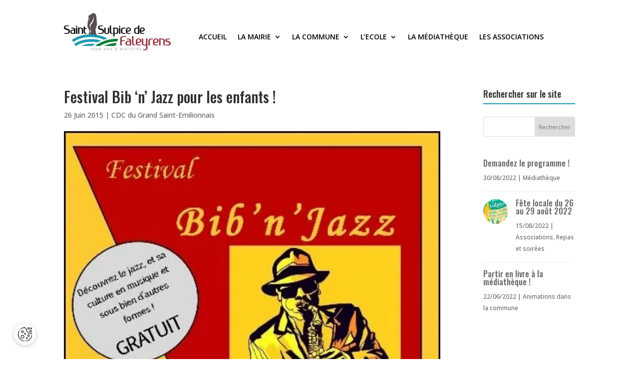

--- FILE ---
content_type: text/css
request_url: https://saintsulpicedefaleyrens.com/wp-content/plugins/xiahdeh/assets/others/tarteaucitron.css
body_size: 6511
content:
/***************************/
/* XIAHDEH - TARTEAUCITRON */
/***************************/

/* GENERAL */
:root {
	--tac-black-color: #000000;
	--tac-white-color: #ffffff;
	--tac-gray-color: #cccccc;
	--tac-blue-color: #0d1664;
	--tac-green-color: #195549;
	--tac-red-color: #620d10;
}
#tarteaucitronRoot * {
	box-sizing: border-box !important;
}
#tarteaucitronRoot #tarteaucitron {
	background: none;
}

/* ORIENTATIONS */
body:has(#tarteaucitronRoot.tarteaucitronBeforeVisible) {
  overflow: hidden;
}
div#tarteaucitronRoot.tarteaucitronBeforeVisible:before {
	content: '' !important;
	position: fixed !important;
	background: rgba(255, 255, 255, 0.5) !important;
	backdrop-filter: blur(1em) !important;
	-webkit-backdrop-filter: blur(1em) !important;
	inset: 0 !important;
	opacity: 1 !important;
	pointer-events: all !important;
	z-index: 999 !important;
}
#tarteaucitronRoot.tarteaucitronBeforeVisible #tarteaucitronAlertBig.tarteaucitronAlertBigTop,
#tarteaucitronRoot.tarteaucitronBeforeVisible #tarteaucitronAlertBig.tarteaucitronAlertBigBottom {
	display: flex !important;
	flex-direction: row;
	flex-wrap: wrap;
	align-items: center;
	justify-content: center;
	gap: 1em;
	left: calc(50%);
	width: max-content;
	max-width: 100%;
	padding: .5em;
	background-color: var(--tac-white-color, white);
	border-radius: 100vw;
	box-shadow: 0 .125em .5em #0003;
	font-size: calc(90%) !important;
	transform: translate(-50%);
}
#tarteaucitronRoot.tarteaucitronBeforeVisible #tarteaucitronAlertBig.tarteaucitronAlertBigTop {
	margin-top: 1.8125em;
}
#tarteaucitronRoot.tarteaucitronBeforeVisible #tarteaucitronAlertBig.tarteaucitronAlertBigBottom {
	margin-bottom: 1.8125em;
}
#tarteaucitronRoot.tarteaucitronBeforeVisible.tarteaucitronSize-middle #tarteaucitronAlertBig {
	flex-wrap: wrap !important;
	top: 0;
	right: 0;
	bottom: 0;
	left: 0;
	width: 100%;
	min-width: auto;
	max-width: 512px !important;
	height: fit-content !important;
	margin: auto;
	padding: 1.5em;
	border-radius: 1em;
	transform: none;
}
#tarteaucitronRoot.tarteaucitronBeforeVisible.tarteaucitronSize-popup #tarteaucitronAlertBig {
	flex-direction: column;
	max-width: 384px !important;
	height: fit-content !important;
	margin: 0;
	padding: 1.5em;
}
#tarteaucitronRoot.tarteaucitronBeforeVisible.tarteaucitronSize-middle #tarteaucitronAlertBig:before,
#tarteaucitronRoot.tarteaucitronBeforeVisible.tarteaucitronSize-popup #tarteaucitronAlertBig:before {
	content: none;
}
@media all and (min-width: 992px) {
	#tarteaucitronRoot.tarteaucitronBeforeVisible #tarteaucitronAlertBig.tarteaucitronAlertBigTop,
	#tarteaucitronRoot.tarteaucitronBeforeVisible #tarteaucitronAlertBig.tarteaucitronAlertBigBottom {
		flex-wrap: nowrap;
		max-width: calc(100% - 4.625em);
		height: 3.25em;
	}
}
@media all and (max-width: 991px) {
	#tarteaucitronRoot.tarteaucitronBeforeVisible #tarteaucitronAlertBig.tarteaucitronAlertBigTop,
	#tarteaucitronRoot.tarteaucitronBeforeVisible #tarteaucitronAlertBig.tarteaucitronAlertBigBottom {
		gap: 1em;
		max-width: calc(100% - 3.625em);
		padding: 1.25em;
		border-radius: 1em;
	}
}
@media all and (max-width: 767px) {
	#tarteaucitronRoot.tarteaucitronBeforeVisible.tarteaucitronSize-middle #tarteaucitronAlertBig {
		max-width: calc(100% - 3em) !important;
	}
}
#tarteaucitronRoot.tarteaucitronBeforeVisible #tarteaucitronAlertBig.tarteaucitronAlertBigTop #tarteaucitronDisclaimerAlert,
#tarteaucitronRoot.tarteaucitronBeforeVisible #tarteaucitronAlertBig.tarteaucitronAlertBigBottom #tarteaucitronDisclaimerAlert {
	display: flex;
	flex-direction: row;
	align-items: center;
	gap: .25em;
	padding: 0;
	font-size: inherit !important;
	overflow: hidden;
}
#tarteaucitronRoot.tarteaucitronBeforeVisible.tarteaucitronSize-middle #tarteaucitronAlertBig #tarteaucitronDisclaimerAlert,
#tarteaucitronRoot.tarteaucitronBeforeVisible.tarteaucitronSize-popup #tarteaucitronAlertBig #tarteaucitronDisclaimerAlert {
	align-items: flex-start;
	width: 100%;
	margin: 0;
	padding: 0;
	overflow: hidden;
}
#tarteaucitronRoot.tarteaucitronBeforeVisible #tarteaucitronAlertBig #tarteaucitronDisclaimerAlert:before {
	content: '🍪 ';
	font-size: 125%;
	line-height: 1;
}
@media all and (min-width: 992px) {
	#tarteaucitronRoot.tarteaucitronBeforeVisible #tarteaucitronAlertBig.tarteaucitronAlertBigTop #tarteaucitronDisclaimerAlert,
	#tarteaucitronRoot.tarteaucitronBeforeVisible #tarteaucitronAlertBig.tarteaucitronAlertBigBottom #tarteaucitronDisclaimerAlert {
		padding-left: .5em;
	}
	#tarteaucitronRoot.tarteaucitronBeforeVisible.tarteaucitronSize-middle #tarteaucitronAlertBig #tarteaucitronDisclaimerAlert,
	#tarteaucitronRoot.tarteaucitronBeforeVisible.tarteaucitronSize-popup #tarteaucitronAlertBig #tarteaucitronDisclaimerAlert {
		padding-left: 0;
	}
}
@media all and (max-width: 991px) {
	#tarteaucitronRoot.tarteaucitronBeforeVisible #tarteaucitronAlertBig.tarteaucitronAlertBigTop #tarteaucitronDisclaimerAlert,
	#tarteaucitronRoot.tarteaucitronBeforeVisible #tarteaucitronAlertBig.tarteaucitronAlertBigBottom #tarteaucitronDisclaimerAlert {
		align-items: flex-start;
		justify-content: center;
		width: 100%;
	}
}
#tarteaucitronRoot.tarteaucitronBeforeVisible #tarteaucitronAlertBig.tarteaucitronAlertBigTop button,
#tarteaucitronRoot.tarteaucitronBeforeVisible #tarteaucitronAlertBig.tarteaucitronAlertBigBottom button {
	min-width: max-content;
	margin: 0;
	padding: .75em 1em;
	white-space: nowrap;
}
#tarteaucitronRoot.tarteaucitronBeforeVisible.tarteaucitronSize-popup #tarteaucitronAlertBig button {
	width: 100%;
	margin: 0 !important;
}
#tarteaucitronRoot.tarteaucitronBeforeVisible #tarteaucitronAlertBig button.tarteaucitronAllow,
#tarteaucitronRoot.tarteaucitronBeforeVisible #tarteaucitronAlertBig button.tarteaucitronDeny,
#tarteaucitronRoot.tarteaucitronBeforeVisible #tarteaucitronAlertBig button#tarteaucitronCloseAlert {
	width: auto;
	margin: 0 !important;
	border-radius: 100vw;
	font-size: inherit !important;
	font-weight: bold;
}
@media all and (max-width: 478px) {
	#tarteaucitronRoot.tarteaucitronBeforeVisible #tarteaucitronAlertBig button.tarteaucitronAllow,
	#tarteaucitronRoot.tarteaucitronBeforeVisible #tarteaucitronAlertBig button.tarteaucitronDeny,
	#tarteaucitronRoot.tarteaucitronBeforeVisible #tarteaucitronAlertBig button#tarteaucitronCloseAlert {
		width: 100%;
	}
}
#tarteaucitronRoot.tarteaucitronBeforeVisible #tarteaucitronAlertBig button.tarteaucitronAllow {
	order: 3;
	color: var(--tac-green-color, #195549);
	background-color: var(--tac-white-color, white);
	border: .125em solid var(--tac-green-color, #195549);
}
#tarteaucitronRoot.tarteaucitronBeforeVisible #tarteaucitronAlertBig button.tarteaucitronAllow:hover,
#tarteaucitronRoot.tarteaucitronBeforeVisible #tarteaucitronAlertBig button.tarteaucitronAllow:focus {
	color: var(--tac-white-color, white);
	background-color: var(--tac-green-color, #195549);
	border-color: var(--tac-green-color, #195549);
}
#tarteaucitronRoot.tarteaucitronBeforeVisible #tarteaucitronAlertBig button.tarteaucitronDeny {
	order: 2;
	color: var(--tac-red-color, #620d10);
	background-color: var(--tac-white-color, white);
	border: .125em solid var(--tac-red-color, #620d10);
}
#tarteaucitronRoot.tarteaucitronBeforeVisible #tarteaucitronAlertBig button.tarteaucitronDeny:hover,
#tarteaucitronRoot.tarteaucitronBeforeVisible #tarteaucitronAlertBig button.tarteaucitronDeny:focus {
	color: var(--tac-white-color, white);
	background-color: var(--tac-red-color, #620d10);
	border-color: var(--tac-red-color, #620d10);
}
#tarteaucitronRoot.tarteaucitronBeforeVisible #tarteaucitronAlertBig button#tarteaucitronCloseAlert {
	order: 1;
	color: var(--tac-blue-color, #0d1664);
	background-color: var(--tac-white-color, white);
	border: .125em solid var(--tac-blue-color, #0d1664);
}
#tarteaucitronRoot.tarteaucitronBeforeVisible #tarteaucitronAlertBig button#tarteaucitronCloseAlert:hover,
#tarteaucitronRoot.tarteaucitronBeforeVisible #tarteaucitronAlertBig button#tarteaucitronCloseAlert:focus {
	color: var(--tac-white-color, white);
	background-color: var(--tac-blue-color, #0d1664);
	border-color: var(--tac-blue-color, #0d1664);
}
@media all and (min-width: 478px) {
	#tarteaucitronRoot.tarteaucitronBeforeVisible:not(.tarteaucitronSize-popup) #tarteaucitronAlertBig button#tarteaucitronCloseAlert {
		padding: 0;
		font-size: 0 !important;
	}
	#tarteaucitronRoot.tarteaucitronBeforeVisible:not(.tarteaucitronSize-popup) #tarteaucitronAlertBig button#tarteaucitronCloseAlert:before {
		content: "";
		display: flex;
		align-items: center;
		justify-content: center;
		width: 2.375em;
		height: 2.375em;
		background-image: url("[data-uri]");
		background-position: center center;
		background-repeat: no-repeat;
		background-size: 60%;
		border: .0625em solid var(--tac-blue-color, #0d1664);
		border-radius: 100%;
		filter: invert(45%) sepia(84%) saturate(1064%) hue-rotate(208deg) brightness(93%) contrast(96%);
		font-size: initial !important;
	}
	#tarteaucitronRoot.tarteaucitronBeforeVisible:not(.tarteaucitronSize-popup) #tarteaucitronAlertBig button#tarteaucitronCloseAlert:hover:before,
	#tarteaucitronRoot.tarteaucitronBeforeVisible:not(.tarteaucitronSize-popup) #tarteaucitronAlertBig button#tarteaucitronCloseAlert:focus:before {
		background-image: url("[data-uri]");
		filter: none;
	}
}

/* ICON */
#tarteaucitronRoot #tarteaucitronIcon {
	width: 2.75em;
	height: 2.75em;
	background-color: var(--tac-white-color, white);
	border-radius: 100%;
	box-shadow: 0 .125em .5em #0003;
	font-size: initial;
}
#tarteaucitronRoot #tarteaucitronIcon #tarteaucitronManager {
	padding: .75em;
}
#tarteaucitronRoot #tarteaucitronIcon #tarteaucitronManager,
#tarteaucitronRoot #tarteaucitronIcon #tarteaucitronManager img {
	width: auto;
	max-width: 100%;
	height: auto;
	aspect-ratio: 1/1;
	object-fit: cover;
}
@media all and (min-width: 768px) {
	#tarteaucitronRoot #tarteaucitronIcon.tarteaucitronIconBottomRight {
		right: 1.75em;
		bottom: 1.75em;
	}
	#tarteaucitronRoot #tarteaucitronIcon.tarteaucitronIconBottomLeft {
		bottom: 1.75em;
		left: 1.75em;
	}
	#tarteaucitronRoot #tarteaucitronIcon.tarteaucitronIconTopRight {
		top: 1.75em;
		right: 1.75em;
	}
	#tarteaucitronRoot #tarteaucitronIcon.tarteaucitronIconTopLeft {
		top: 1.75em;
		left: 1.75em;
	}
}
@media all and (max-width: 767px) {
	#tarteaucitronRoot #tarteaucitronIcon.tarteaucitronIconBottomRight {
		right: 1.125em;
		bottom: 1.125em;
	}
	#tarteaucitronRoot #tarteaucitronIcon.tarteaucitronIconBottomLeft {
		bottom: 1.125em;
		left: 1.125em;
	}
	#tarteaucitronRoot #tarteaucitronIcon.tarteaucitronIconTopRight {
		top: 1.125em;
		right: 1.125em;
	}
	#tarteaucitronRoot #tarteaucitronIcon.tarteaucitronIconTopLeft {
		top: 1.125em;
		left: 1.125em;
	}
}
@media all and (max-width: 478px) {
	#tarteaucitronRoot #tarteaucitronIcon.tarteaucitronIconBottomRight {
		right: .5em;
		bottom: .5em;
	}
	#tarteaucitronRoot #tarteaucitronIcon.tarteaucitronIconBottomLeft {
		bottom: .5em;
		left: .5em;
	}
	#tarteaucitronRoot #tarteaucitronIcon.tarteaucitronIconTopRight {
		top: .5em;
		right: .5em;
	}
	#tarteaucitronRoot #tarteaucitronIcon.tarteaucitronIconTopLeft {
		top: .5em;
		left: .5em;
	}
}

/* CONTROL PANEL */
/* Position */
body.tarteaucitron-modal-open #tarteaucitronRoot #tarteaucitron {
	display: flex !important;
	flex-direction: column;
	align-items: center;
	justify-content: center;
	top: 0;
	bottom: 0;
	max-height: 100%;
}

/* Close */
#tarteaucitronRoot #tarteaucitron #tarteaucitronClosePanel {
	position: relative;
	right: unset;
	margin: 0 14px 0 auto;
	color: var(--tac-white-color, white);
	background-color: var(--tac-blue-color, #0d1664);
}

/* Header */
#tarteaucitronRoot #tarteaucitron #tarteaucitronServices {
	height: auto !important;
	margin: 0 !important;
	background-color: var(--tac-white-color, white);
}
@media all and (max-width: 767px) {
	#tarteaucitronRoot #tarteaucitron #tarteaucitronServices {
		height: 100% !important;
	}
}
#tarteaucitronRoot #tarteaucitron #tarteaucitronServices #tarteaucitronMainLineOffset {
	display: flex;
	flex-direction: row;
	flex-wrap: wrap;
	align-items: center;
	justify-content: center;
	padding: 0;
	color: var(--tac-white-color, white);
	background-color: var(--tac-blue-color, #0d1664);
}
#tarteaucitronRoot #tarteaucitron #tarteaucitronServices #tarteaucitronMainLineOffset #dialogTitle {
	margin: 0;
	padding: 1em;
	color: inherit;
	font-size: 125%;
}
#tarteaucitronRoot #tarteaucitron #tarteaucitronServices #tarteaucitronMainLineOffset #dialogTitle:before {
	content: "🍪 "
}
#tarteaucitronRoot #tarteaucitron #tarteaucitronServices #tarteaucitronMainLineOffset #tarteaucitronInfo {
	width: auto;
	max-width: 100% !important;
	margin: 0 !important;
	padding: 0 1em 1em 1em !important;
	color: inherit;
	background-color: inherit;
	border: none;
	font-weight: normal;
}
#tarteaucitronRoot #tarteaucitron #tarteaucitronServices #tarteaucitronMainLineOffset .tarteaucitronName {
	display: none;
	margin: 0 !important;
	padding: 0 !important;
	color: inherit;
	font-size: inherit !important;
	text-align: center;
}
#tarteaucitronRoot #tarteaucitron #tarteaucitronServices #tarteaucitronMainLineOffset .tarteaucitronName span {
	margin: 0 !important;
	padding: 0 !important;
	color: inherit;
}
#tarteaucitronRoot #tarteaucitron #tarteaucitronServices #tarteaucitronMainLineOffset #tarteaucitronScrollbarAdjust {
	display: flex !important;
	flex-direction: row;
	flex-wrap: nowrap;
	justify-content: center;
	gap: 1em;
	width: auto;
	width: 100%;
	margin: 0 !important;
	padding: 1em;
	float: none;
	text-align: inherit;
}
#tarteaucitronRoot #tarteaucitron #tarteaucitronServices #tarteaucitronMainLineOffset #tarteaucitronScrollbarAdjust button {
	margin: 0;
	padding: .5em 1em;
	color: var(--tac-black-color, black);
	background-color: var(--tac-white-color, white);
	border: 0.0625em solid var(--tac-black-color, black);
	border-radius: 100vw;
	font-size: 90% !important;
	font-weight: bold;
}
@media all and (max-width: 767px) {
	#tarteaucitronRoot #tarteaucitron #tarteaucitronServices #tarteaucitronMainLineOffset #tarteaucitronScrollbarAdjust button {
		width: 100%;
	}
}
#tarteaucitronRoot #tarteaucitron #tarteaucitronServices #tarteaucitronMainLineOffset #tarteaucitronScrollbarAdjust button span,
#tarteaucitronRoot #tarteaucitron #tarteaucitronServices #tarteaucitronMainLineOffset #tarteaucitronScrollbarAdjust button span:before {
	color: inherit;
}
#tarteaucitronRoot #tarteaucitron #tarteaucitronServices #tarteaucitronMainLineOffset #tarteaucitronScrollbarAdjust #tarteaucitronAllAllowed {
	order: 2;
	color: var(--tac-green-color, #195549);
	border-color: var(--tac-green-color, #195549);
}
#tarteaucitronRoot #tarteaucitron #tarteaucitronServices #tarteaucitronMainLineOffset #tarteaucitronScrollbarAdjust #tarteaucitronAllAllowed:hover,
#tarteaucitronRoot #tarteaucitron #tarteaucitronServices #tarteaucitronMainLineOffset #tarteaucitronScrollbarAdjust #tarteaucitronAllAllowed:focus,
#tarteaucitronRoot #tarteaucitron #tarteaucitronServices #tarteaucitronMainLineOffset #tarteaucitronScrollbarAdjust #tarteaucitronAllAllowed.tarteaucitronIsSelected {
	color: var(--tac-white-color, white);
	background-color: var(--tac-green-color, #195549) !important;
}
#tarteaucitronRoot #tarteaucitron #tarteaucitronServices #tarteaucitronMainLineOffset #tarteaucitronScrollbarAdjust #tarteaucitronAllAllowed span:before {
	content: "✓" !important;
}
#tarteaucitronRoot #tarteaucitron #tarteaucitronServices #tarteaucitronMainLineOffset #tarteaucitronScrollbarAdjust #tarteaucitronAllDenied {
	order: 1;
	color: var(--tac-red-color, #620d10);
	border-color: var(--tac-red-color, #620d10);
}
#tarteaucitronRoot #tarteaucitron #tarteaucitronServices #tarteaucitronMainLineOffset #tarteaucitronScrollbarAdjust #tarteaucitronAllDenied:hover,
#tarteaucitronRoot #tarteaucitron #tarteaucitronServices #tarteaucitronMainLineOffset #tarteaucitronScrollbarAdjust #tarteaucitronAllDenied:focus,
#tarteaucitronRoot #tarteaucitron #tarteaucitronServices #tarteaucitronMainLineOffset #tarteaucitronScrollbarAdjust #tarteaucitronAllDenied.tarteaucitronIsSelected {
	color: var(--tac-white-color, white);
	background-color: var(--tac-red-color, #620d10) !important;
}
#tarteaucitronRoot #tarteaucitron #tarteaucitronServices #tarteaucitronMainLineOffset #tarteaucitronScrollbarAdjust #tarteaucitronAllDenied span:before {
	content: "✗" !important;
}

/* Services */
#tarteaucitronRoot #tarteaucitron #tarteaucitronServices .tarteaucitronBorder > ul {
	display: flex;
	flex-direction: column;
}

/* Services - Cookies list */
#tarteaucitronRoot #tarteaucitron #tarteaucitronServices .tarteaucitronBorder #tarteaucitronServicesnoTitle_cookies {
	order: -1;
}
#tarteaucitronRoot #tarteaucitron #tarteaucitronServices .tarteaucitronBorder #tarteaucitronServicesnoTitle_cookies > ul {
	display: flex;
	width: 100%;
	padding: 0;
}
#tarteaucitronRoot #tarteaucitron #tarteaucitronServices .tarteaucitronBorder #tarteaucitronServicesnoTitle_cookies > ul > li {
	width: 100%;
	padding: 0;
}
#tarteaucitronRoot #tarteaucitron #tarteaucitronServices .tarteaucitronBorder #tarteaucitronServicesnoTitle_cookies .tarteaucitronName {
	display: flex !important;
	flex-direction: row;
	flex-wrap: wrap;
	align-items: center;
	justify-content: space-between;
	gap: 1em;
	width: 100%;
	margin: 0 !important;
	padding: 0 !important;
}
#tarteaucitronRoot #tarteaucitron #tarteaucitronServices .tarteaucitronBorder #tarteaucitronServicesnoTitle_cookies #tarteaucitronCookiesNumberBis {
	width: auto !important;
	font-size: 100%;
}
#tarteaucitronRoot #tarteaucitron #tarteaucitronServices .tarteaucitronBorder #tarteaucitronServicesnoTitle_cookies #tarteaucitron-toggle-group-cookies {
	position: relative !important;
	top: unset !important;
	right: unset !important;
	width: auto !important;
	margin: 0 !important;
	padding: .5em 1em !important;
	color: var(--tac-blue-color, #0d1664);
	background-color: var(--tac-white-color, white);
	border: 0.0625em solid var(--tac-blue-color, #0d1664);
	border-radius: 100vw;
	font-size: 90%;
	font-weight: bold;
}
#tarteaucitronRoot #tarteaucitron #tarteaucitronServices .tarteaucitronBorder #tarteaucitronServicesnoTitle_cookies #tarteaucitron-toggle-group-cookies[aria-expanded="false"]:hover,
#tarteaucitronRoot #tarteaucitron #tarteaucitronServices .tarteaucitronBorder #tarteaucitronServicesnoTitle_cookies #tarteaucitron-toggle-group-cookies[aria-expanded="false"]:focus,
#tarteaucitronRoot #tarteaucitron #tarteaucitronServices .tarteaucitronBorder #tarteaucitronServicesnoTitle_cookies #tarteaucitron-toggle-group-cookies[aria-expanded="true"] {
	color: var(--tac-white-color, white);
	background-color: var(--tac-blue-color, #0d1664) !important;
	border: 0.0625em solid var(--tac-blue-color, #0d1664);
}
#tarteaucitronRoot #tarteaucitron #tarteaucitronServices .tarteaucitronBorder #tarteaucitronServicesnoTitle_cookies #tarteaucitron-toggle-group-cookies:before {
	content: none;
}
#tarteaucitronRoot #tarteaucitron #tarteaucitronServices .tarteaucitronBorder #tarteaucitronServicesnoTitle_cookies #tarteaucitron-toggle-group-cookies:after {
	margin-left: .5em;
	font-weight: inherit;
}
#tarteaucitronRoot #tarteaucitron #tarteaucitronServices .tarteaucitronBorder #tarteaucitronServicesnoTitle_cookies #tarteaucitron-toggle-group-cookies[aria-expanded="false"]:after {
	content: "+";
}
#tarteaucitronRoot #tarteaucitron #tarteaucitronServices .tarteaucitronBorder #tarteaucitronServicesnoTitle_cookies #tarteaucitron-toggle-group-cookies[aria-expanded="true"]:after {
	content: "-";
}
#tarteaucitronRoot #tarteaucitron #tarteaucitronServices .tarteaucitronBorder #tarteaucitronServicesnoTitle_cookies #tarteaucitronServices_cookies {
	padding: 1em 0 0;
}
#tarteaucitronRoot #tarteaucitron #tarteaucitronServices .tarteaucitronBorder #tarteaucitronServicesnoTitle_cookies #tarteaucitronServices_cookies #tarteaucitronCookiesList {
	border: 0.0625em solid var(--tac-blue-color, #0d1664);
	border-radius: .75em;
}
#tarteaucitronRoot #tarteaucitron #tarteaucitronServices .tarteaucitronBorder #tarteaucitronServicesnoTitle_cookies #tarteaucitronServices_cookies #tarteaucitronCookiesList .tarteaucitron-spacer-20 {
	display: none !important;
}
#tarteaucitronRoot #tarteaucitron #tarteaucitronServices .tarteaucitronBorder #tarteaucitronServicesnoTitle_cookies #tarteaucitronServices_cookies .tarteaucitronCookiesListMain {
	display: flex;
	flex-direction: row;
	flex-wrap: wrap;
	gap: 0 1.5em;
}
#tarteaucitronRoot #tarteaucitron #tarteaucitronServices .tarteaucitronBorder #tarteaucitronServicesnoTitle_cookies #tarteaucitronServices_cookies .tarteaucitronCookiesListMain {
	display: flex;
	flex-direction: row;
	flex-wrap: wrap;
	gap: 0;
	margin: 0;
	padding: 0;
}
#tarteaucitronRoot #tarteaucitron #tarteaucitronServices .tarteaucitronBorder #tarteaucitronServicesnoTitle_cookies #tarteaucitronServices_cookies span,
#tarteaucitronRoot #tarteaucitron #tarteaucitronServices .tarteaucitronBorder #tarteaucitronServicesnoTitle_cookies #tarteaucitronServices_cookies .tarteaucitronCookiesListMain .tarteaucitronCookiesListLeft,
#tarteaucitronRoot #tarteaucitron #tarteaucitronServices .tarteaucitronBorder #tarteaucitronServicesnoTitle_cookies #tarteaucitronServices_cookies .tarteaucitronCookiesListMain .tarteaucitronCookiesListRight {
	padding: .5em .75em;
	font-size: 85%;
}
#tarteaucitronRoot #tarteaucitron #tarteaucitronServices .tarteaucitronBorder #tarteaucitronServicesnoTitle_cookies #tarteaucitronServices_cookies span {
	color: var(--tac-white-color, white);
	background-color: var(--tac-blue-color, #0d1664);
}
#tarteaucitronRoot #tarteaucitron #tarteaucitronServices .tarteaucitronBorder #tarteaucitronServicesnoTitle_cookies #tarteaucitronServices_cookies div > .tarteaucitronHidden span {
	border-top-left-radius: .5em;
	border-top-right-radius: .5em;
}
#tarteaucitronRoot #tarteaucitron #tarteaucitronServices .tarteaucitronBorder #tarteaucitronServicesnoTitle_cookies #tarteaucitronServices_cookies .tarteaucitronCookiesListMain .tarteaucitronCookiesListLeft,
#tarteaucitronRoot #tarteaucitron #tarteaucitronServices .tarteaucitronBorder #tarteaucitronServicesnoTitle_cookies #tarteaucitronServices_cookies .tarteaucitronCookiesListMain .tarteaucitronCookiesListRight {
	width: 50%;
}
@media all and (min-width: 992px) {
	#tarteaucitronRoot #tarteaucitron #tarteaucitronServices .tarteaucitronBorder #tarteaucitronServicesnoTitle_cookies #tarteaucitronServices_cookies .cookie-list .tarteaucitronCookiesListMain .tarteaucitronCookiesListLeft {
		border-right: 0.0625em solid var(--tac-blue-color, #0d1664);
	}
	#tarteaucitronRoot #tarteaucitron #tarteaucitronServices .tarteaucitronBorder #tarteaucitronServicesnoTitle_cookies #tarteaucitronServices_cookies .cookie-list .tarteaucitronCookiesListMain:not(:last-child) .tarteaucitronCookiesListLeft,
	#tarteaucitronRoot #tarteaucitron #tarteaucitronServices .tarteaucitronBorder #tarteaucitronServicesnoTitle_cookies #tarteaucitronServices_cookies .cookie-list .tarteaucitronCookiesListMain:not(:last-child) .tarteaucitronCookiesListRight {
		border-bottom: 0.0625em solid var(--tac-blue-color, #0d1664);
	}
}
@media all and (max-width: 991px) {
	#tarteaucitronRoot #tarteaucitron #tarteaucitronServices .tarteaucitronBorder #tarteaucitronServicesnoTitle_cookies #tarteaucitronServices_cookies .cookie-list .tarteaucitronCookiesListMain:not(:last-child) .tarteaucitronCookiesListRight {
		border-bottom: 0.0625em solid var(--tac-blue-color, #0d1664);
	}
	#tarteaucitronRoot #tarteaucitron #tarteaucitronServices .tarteaucitronBorder #tarteaucitronServicesnoTitle_cookies #tarteaucitronServices_cookies .tarteaucitronCookiesListMain .tarteaucitronCookiesListLeft,
	#tarteaucitronRoot #tarteaucitron #tarteaucitronServices .tarteaucitronBorder #tarteaucitronServicesnoTitle_cookies #tarteaucitronServices_cookies .tarteaucitronCookiesListMain .tarteaucitronCookiesListRight {
		width: 100%;
	}
}
#tarteaucitronRoot #tarteaucitron #tarteaucitronServices .tarteaucitronBorder #tarteaucitronServicesnoTitle_cookies #tarteaucitronServices_cookies .purgeBtn,
#tarteaucitronRoot #tarteaucitron #tarteaucitronServices .tarteaucitronBorder #tarteaucitronServicesnoTitle_cookies #tarteaucitronServices_cookies strong {
	font-size: inherit;
}
#tarteaucitronRoot #tarteaucitron #tarteaucitronServices .tarteaucitronBorder #tarteaucitronServicesnoTitle_cookies #tarteaucitronServices_cookies .purgeBtn {
	width: 1.5em;
	height: 1.5em;
	margin: 0 .5em 0 0 !important;
	color: var(--tac-red-color, #620d10);
	background-color: var(--tac-white-color, white);
	aspect-ratio: 1/1;
	border: 0.0625em solid var(--tac-red-color, #620d10);
	border-radius: 100%;
	text-align: center;
}
#tarteaucitronRoot #tarteaucitron #tarteaucitronServices .tarteaucitronBorder #tarteaucitronServicesnoTitle_cookies #tarteaucitronServices_cookies .purgeBtn:hover,
#tarteaucitronRoot #tarteaucitron #tarteaucitronServices .tarteaucitronBorder #tarteaucitronServicesnoTitle_cookies #tarteaucitronServices_cookies .purgeBtn:focus {
	color: var(--tac-white-color, white);
	background-color: var(--tac-red-color, #620d10);
	border-color: var(--tac-red-color, #620d10);
}
#tarteaucitronRoot #tarteaucitron #tarteaucitronServices .tarteaucitronBorder #tarteaucitronServicesnoTitle_cookies #tarteaucitronServices_cookies .purgeBtn strong {
	color: inherit;
}

/* Services - Categories */
#tarteaucitronRoot #tarteaucitron #tarteaucitronServices .tarteaucitronBorder ul li,
#tarteaucitronRoot #tarteaucitron #tarteaucitronServices .tarteaucitronBorder #tarteaucitronServicesnoTitle_cookies {
	position: relative;
	margin: 1em 0;
	padding: 0 1em 0 1.75em;
}
#tarteaucitronRoot #tarteaucitron #tarteaucitronServices .tarteaucitronBorder ul li:not(#tarteaucitronServicesTitle_mandatory):not(#tarteaucitronServicesnoTitle_cookies)  > ul[id] li:first-child {
	margin-top: .5em !important;
	border-top: .0625em solid var(--tac-gray-color, lightgray);
}
#tarteaucitronRoot #tarteaucitron #tarteaucitronServices .tarteaucitronBorder ul li:not(#tarteaucitronServicesTitle_mandatory):not(#tarteaucitronServicesnoTitle_cookies) > ul[id] li {
	padding: .5em 0 !important;
	border-bottom: .0625em solid var(--tac-gray-color, lightgray);
}
#tarteaucitronRoot #tarteaucitron #tarteaucitronServices .tarteaucitronBorder ul li .tarteaucitronTitle span,
#tarteaucitronRoot #tarteaucitron #tarteaucitronServices .tarteaucitronBorder ul li .tarteaucitronTitle button {
	margin: 0;
	padding: 0;
	font-size: 100%;
}
#tarteaucitronRoot #tarteaucitron #tarteaucitronServices .tarteaucitronBorder ul li .tarteaucitronLine {
	display: flex;
	align-items: center;
	justify-content: space-between;
	gap: 1em;
	margin-top: 1em;
}
@media all and (max-width: 767px) {
	#tarteaucitronRoot #tarteaucitron #tarteaucitronServices .tarteaucitronBorder ul li .tarteaucitronLine {
		flex-direction: column;
		align-items: flex-start;
	}
}
#tarteaucitronRoot #tarteaucitron #tarteaucitronServices .tarteaucitronBorder ul li .tarteaucitronLine,
#tarteaucitronRoot #tarteaucitron #tarteaucitronServices .tarteaucitronBorder ul li .tarteaucitronLine .tarteaucitronName,
#tarteaucitronRoot #tarteaucitron #tarteaucitronServices .tarteaucitronBorder ul li .tarteaucitronLine .tarteaucitronName span,
#tarteaucitronRoot #tarteaucitron #tarteaucitronServices .tarteaucitronBorder ul li .tarteaucitronDetails {
	margin: 0 !important;
	padding: 0 !important;
}
#tarteaucitronRoot #tarteaucitron #tarteaucitronServices .tarteaucitronBorder ul li .tarteaucitronLine .tarteaucitronName span,
#tarteaucitronRoot #tarteaucitron #tarteaucitronServices .tarteaucitronBorder ul li .tarteaucitronDetails {
	position: relative;
	max-width: 100%;
	color: var(--tac-black-color, black);
	font-size: 90%;
}
#tarteaucitronRoot #tarteaucitron #tarteaucitronServices .tarteaucitronBorder ul li .tarteaucitronLine .tarteaucitronName a {
	color: var(--tac-black-color, black);
	font-size: 85%;
	font-weight: normal;
	text-decoration: underline;
	text-underline-offset: .25em;
}
#tarteaucitronRoot #tarteaucitron #tarteaucitronServices .tarteaucitronBorder ul li .tarteaucitronLine .tarteaucitronName a:hover,
#tarteaucitronRoot #tarteaucitron #tarteaucitronServices .tarteaucitronBorder ul li .tarteaucitronLine .tarteaucitronName a:focus {
	color: var(--tac-blue-color, black);
}
#tarteaucitronRoot #tarteaucitron #tarteaucitronServices .tarteaucitronBorder .tarteaucitronTitle:before,
#tarteaucitronRoot #tarteaucitron #tarteaucitronServices .tarteaucitronBorder #tarteaucitronServicesnoTitle_cookies:before {
	content: "";
	position: absolute;
	top: 0;
	bottom: 0;
	width: .25em;
	height: 100%;
	margin-left: -.75em;
	background-color: var(--tac-blue-color, #0d1664);
	border-radius: .5em;
}
#tarteaucitronRoot #tarteaucitron #tarteaucitronServices .tarteaucitronBorder .tarteaucitronLine .tarteaucitronAsk {
	display: flex !important;
	gap: 1em;
	margin: 0 !important;
}
#tarteaucitronRoot #tarteaucitron #tarteaucitronServices .tarteaucitronBorder ul li .tarteaucitronLine button {
	margin: 0;
	padding: .5em 1em;
	color: var(--tac-black-color, black);
	background-color: var(--tac-white-color, white);
	border: 0.0625em solid var(--tac-black-color, black);
	border-radius: 100vw;
	font-size: 90% !important;
	font-weight: bold;
	white-space: nowrap;
}
#tarteaucitronRoot #tarteaucitron #tarteaucitronServices .tarteaucitronBorder .tarteaucitronLine button span,
#tarteaucitronRoot #tarteaucitron #tarteaucitronServices .tarteaucitronBorder .tarteaucitronLine button span:before {
	color: inherit;
}
#tarteaucitronRoot #tarteaucitron #tarteaucitronServices .tarteaucitronBorder .tarteaucitronLine .tarteaucitronAllow {
	order: 2;
	color: var(--tac-green-color, #195549);
	border-color: var(--tac-green-color, #195549);
}
#tarteaucitronRoot #tarteaucitron #tarteaucitronServices .tarteaucitronBorder .tarteaucitronLine .tarteaucitronAllow:hover,
#tarteaucitronRoot #tarteaucitron #tarteaucitronServices .tarteaucitronBorder .tarteaucitronLine .tarteaucitronAllow:focus,
#tarteaucitronRoot #tarteaucitron #tarteaucitronServices .tarteaucitronBorder .tarteaucitronLine .tarteaucitronAllow[aria-pressed="true"] {
	color: var(--tac-white-color, white);
	background-color: var(--tac-green-color, #195549) !important;
}
#tarteaucitronRoot #tarteaucitron #tarteaucitronServices .tarteaucitronBorder .tarteaucitronLine .tarteaucitronAllow span:before {
	content: "✓" !important;
}
#tarteaucitronRoot #tarteaucitron #tarteaucitronServices .tarteaucitronBorder .tarteaucitronLine .tarteaucitronDeny {
	order: 1;
	color: var(--tac-red-color, #620d10);
	border-color: var(--tac-red-color, #620d10);
}
#tarteaucitronRoot #tarteaucitron #tarteaucitronServices .tarteaucitronBorder .tarteaucitronLine .tarteaucitronDeny:hover,
#tarteaucitronRoot #tarteaucitron #tarteaucitronServices .tarteaucitronBorder .tarteaucitronLine .tarteaucitronDeny:focus,
#tarteaucitronRoot #tarteaucitron #tarteaucitronServices .tarteaucitronBorder .tarteaucitronLine .tarteaucitronDeny[aria-pressed="true"] {
	color: var(--tac-white-color, white);
	background-color: var(--tac-red-color, #620d10) !important;
}
#tarteaucitronRoot #tarteaucitron #tarteaucitronServices .tarteaucitronBorder .tarteaucitronLine .tarteaucitronDeny span:before {
	content: "✗" !important;
}

/* Services - Emojis */
#tarteaucitronRoot #tarteaucitron #tarteaucitronServices .tarteaucitronBorder #tarteaucitronServicesTitle_mandatory .tarteaucitronTitle span:before {
	content: "🔒 ";
}
#tarteaucitronRoot #tarteaucitron #tarteaucitronServices .tarteaucitronBorder #tarteaucitronServicesnoTitle_cookies #tarteaucitronCookiesNumberBis:before {
	content: "🍪 ";
}
#tarteaucitronRoot #tarteaucitron #tarteaucitronServices .tarteaucitronBorder #tarteaucitronServicesTitle_api .tarteaucitronTitle span:before {
	content: "🧩 ";
}
#tarteaucitronRoot #tarteaucitron #tarteaucitronServices .tarteaucitronBorder #tarteaucitronServicesTitle_other .tarteaucitronTitle span:before {
	content: "❓ ";
}
#tarteaucitronRoot #tarteaucitron #tarteaucitronServices .tarteaucitronBorder #tarteaucitronServicesTitle_comment .tarteaucitronTitle span:before {
	content: "💬 ";
}
#tarteaucitronRoot #tarteaucitron #tarteaucitronServices .tarteaucitronBorder #tarteaucitronServicesTitle_google .tarteaucitronTitle span:before {
	content: "🧾 ";
}
#tarteaucitronRoot #tarteaucitron #tarteaucitronServices .tarteaucitronBorder #tarteaucitronServicesTitle_analytic .tarteaucitronTitle span:before {
	content: "📊 ";
}
#tarteaucitronRoot #tarteaucitron #tarteaucitronServices .tarteaucitronBorder #tarteaucitronServicesTitle_ads .tarteaucitronTitle span:before {
	content: "🎯 ";
}
#tarteaucitronRoot #tarteaucitron #tarteaucitronServices .tarteaucitronBorder #tarteaucitronServicesTitle_social .tarteaucitronTitle span:before {
	content: "📣 ";
}
#tarteaucitronRoot #tarteaucitron #tarteaucitronServices .tarteaucitronBorder #tarteaucitronServicesTitle_support .tarteaucitronTitle span:before {
	content: "🛟 ";
}
#tarteaucitronRoot #tarteaucitron #tarteaucitronServices .tarteaucitronBorder #tarteaucitronServicesTitle_video .tarteaucitronTitle span:before {
	content: "▶️ ";
}

/* Services - Mandatory */
#tarteaucitronRoot #tarteaucitron #tarteaucitronServices #tarteaucitronServicesTitle_mandatory #tarteaucitronServices_mandatory .tarteaucitronLine .tarteaucitronName {
	width: 100%;
}
#tarteaucitronRoot #tarteaucitron #tarteaucitronServices #tarteaucitronServicesTitle_mandatory #tarteaucitronServices_mandatory .tarteaucitronLine .tarteaucitronListCookies[aria-hidden="true"],
#tarteaucitronRoot #tarteaucitron #tarteaucitronServices #tarteaucitronServicesTitle_mandatory #tarteaucitronServices_mandatory .tarteaucitronLine br {
	display: none;
}

/* Services - No services */
#tarteaucitronRoot #tarteaucitron #tarteaucitronServices .tarteaucitronBorder #tarteaucitronNoServicesTitle {
	order: -1;
	font-size: 90%;
}
#tarteaucitronRoot #tarteaucitron #tarteaucitronServices .tarteaucitronBorder > ul:has(#tarteaucitronNoServicesTitle:not([style*="display: none"])) #tarteaucitronServicesTitle_mandatory,
#tarteaucitronRoot #tarteaucitron #tarteaucitronServices .tarteaucitronBorder > ul:has(#tarteaucitronNoServicesTitle:not([style*="display: none"])) #tarteaucitronServicesnoTitle_cookies {
	display: none !important;
}

/* Services - Scroll bar */
#tarteaucitronRoot #tarteaucitron #tarteaucitronServices #tarteaucitronScrollbarChild {
	display: none;
}

/* Services - Save */
#tarteaucitronRoot #tarteaucitron #tarteaucitronServices #tarteaucitronSave {
	padding: 1em;
	text-align: center;
}
#tarteaucitronRoot #tarteaucitron #tarteaucitronServices #tarteaucitronSave #tarteaucitronSaveButton {
	margin: 0;
	padding: .5em 1em;
	color: var(--tac-blue-color, #0d1664);
	background-color: var(--tac-white-color, white);
	border: 0.0625em solid var(--tac-blue-color, #0d1664);
	border-radius: 100vw;
	font-size: 100% !important;
	font-weight: bold;
}
#tarteaucitronRoot #tarteaucitron #tarteaucitronServices #tarteaucitronSave #tarteaucitronSaveButton:hover,
#tarteaucitronRoot #tarteaucitron #tarteaucitronServices #tarteaucitronSave #tarteaucitronSaveButton:focus {
	color: var(--tac-white-color, white);
	background-color: var(--tac-blue-color, #0d1664);
	border-color: var(--tac-blue-color, #0d1664);
}

--- FILE ---
content_type: text/javascript
request_url: https://saintsulpicedefaleyrens.com/wp-content/plugins/xiahdeh/assets/others/tarteaucitron.js
body_size: 4361
content:
/*****************/
/* TARTEAUCITRON */
/*****************/

/* TARTEAUCITRON */
document.addEventListener("DOMContentLoaded", function () {
	if(typeof tarteaucitron !== "undefined") {
		// Language
		window.tarteaucitronForceLanguage = document.documentElement.lang;

		// defaultTAC
		const defaultTAC = {
			"AcceptAllCta" : true,
			"adblocker": false,
			"alwaysNeedConsent": true,
			"bingConsentMode": true,
			"bodyPosition": "top",
			"closePopup": false,
			//"cookieDomain": "",
			"cookieName": "tarteaucitron",
			"cookieslist": false,
			"cookieslistEmbed": true,
			"dataLayer": false,
			//"customCloserId": "",
			"DenyAllCta" : true,
			"googleConsentMode": true,
			"groupServices": false,
			"handleBrowserDNTRequest": false,
			"hashtag": "#tarteaucitron",
			"highPrivacy": true,
			"iconPosition": "BottomLeft",
			"iconSrc": "[data-uri]",
			"mandatory": true,
			"mandatoryCta": false,
			"moreInfoLink": true,
			"orientation": "middle",
			"partnersList": false,
			"privacyUrl": "",
			"readmoreLink": "",
			"removeCredit": true,
			"serverSide": false,
			"serviceDefaultState": "wait",
			"showAlertSmall": false,
			"showDetailsOnClick": false,
			"showIcon": true,
			"softConsentMode": false,
			"useExternalCss": false,
			"useExternalJs": false,
		};

		// Init config
		const initConfig = Object.assign({}, defaultTAC, window.customTAC || {});

		tarteaucitron.init(initConfig);
	}
});

/* CUSTOM CONFIG */
/*
<script>
  window.customTAC = {
    AcceptAllCta: false,
	...
  };
</script>
*/